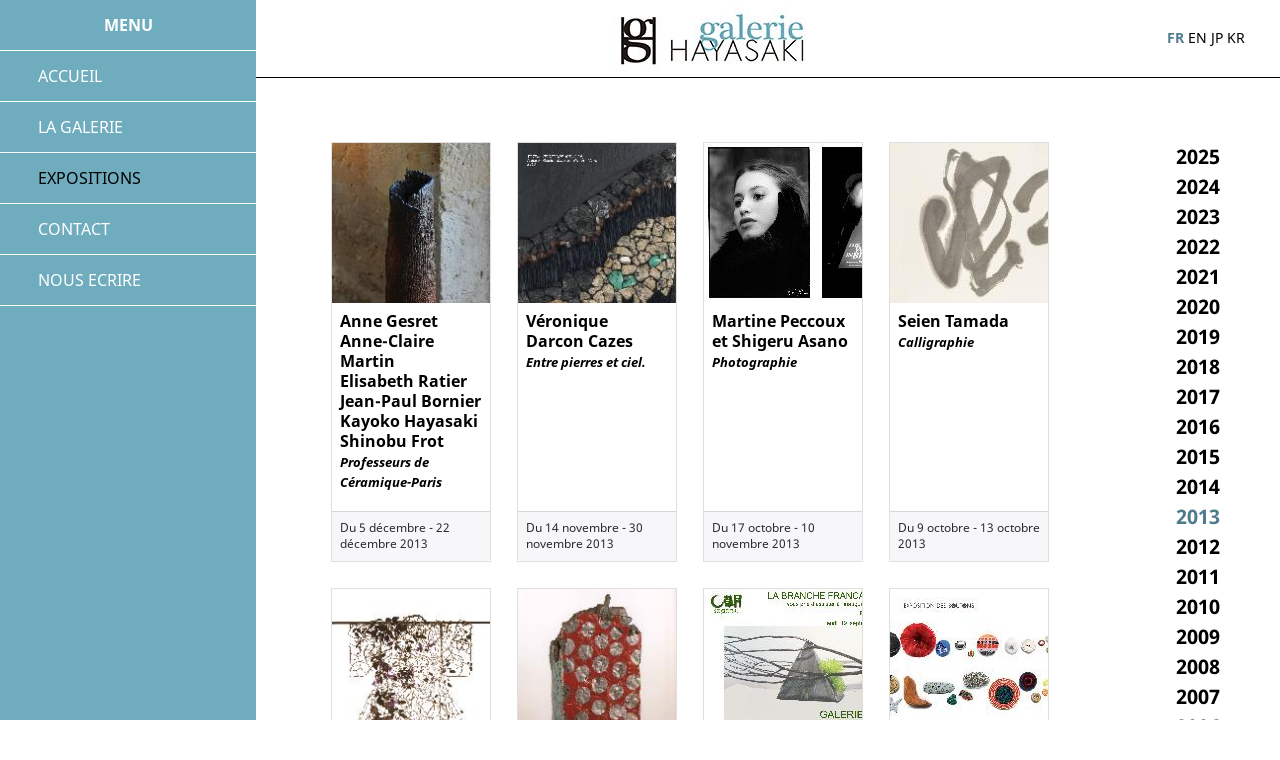

--- FILE ---
content_type: text/html; charset=UTF-8
request_url: https://www.hayasaki.fr/fr/exposition/annee-2013.html
body_size: 12179
content:
<!DOCTYPE html>
<html lang="fr-FR">
    <head>
        <meta charset="utf-8">
        <meta name="viewport" content="width=device-width, initial-scale=1.0">
        <meta name="theme-color" content="#6FACBD">
        
        <title>Toutes les expositions de l'année 2013</title>
        <meta name="description" content="La Galerie présente toutes les expositions qui ont eu lieu durant l'année 2013" />
        <meta name="keywords" content="Mots clés" />
        <meta name="google-site-verification" content="Nwz8qX6Jx-2hVH_bWUDr4T-eAiQkHZFF0cclcQ_iefU" />
        <meta name="apple-mobile-web-app-capable" content="yes"/>
        <meta name="mobile-web-app-capable" content="yes"/>

        <link rel="manifest" href="/resources/manifest.json">

        <link rel="apple-touch-icon-precomposed" href="/resources/image-site/apple-touch-icon-precomposed.png">
        <link rel="icon" href="/resources/image-site/favicon.png">
        <meta name="msapplication-TileImage" content="/resources/image-site/windows8.png">
        
        <link rel="alternate" href="/fr/exposition/annee-2013.html" hreflang="fr" />
        <link rel="alternate" href="/en/exposition/annee-2013.html" hreflang="en" />
        <link rel="alternate" href="/kr/exposition/annee-2013.html" hreflang="ko" />
        <link rel="alternate" href="/jp/exposition/annee-2013.html" hreflang="ja" />

        <meta property="og:url"                content="/fr/exposition/annee-2013.html" />
        <meta property="og:type"               content="article" />
        <meta property="og:title"              content="Toutes les expositions de l'année 2013" />
        <meta property="og:description"        content="La Galerie présente toutes les expositions qui ont eu lieu durant l'année 2013" />
        <meta property="og:image"              content="/resources/image-site/homescreen-512.png" />
        <meta property="fb:app_id"             content="235912736934908" />
        
        <link rel="preload" href="/resources/fonts/NotoSans/noto-sans-v6-latin-regular.woff2" as="font" type="font/woff2" crossorigin="anonymous">
        <link rel="preload" href="/resources/fonts/NotoSans/noto-sans-v6-latin-italic.woff2" as="font" type="font/woff2" crossorigin="anonymous">
        <link rel="preload" href="/resources/fonts/NotoSans/noto-sans-v6-latin-700.woff2" as="font" type="font/woff2" crossorigin="anonymous">

        <style>/*!
 * Bootstrap v4.0.0-alpha.6 (https://getbootstrap.com)
 * Copyright 2011-2017 The Bootstrap Authors
 * Copyright 2011-2017 Twitter, Inc.
 * Licensed under MIT (https://github.com/twbs/bootstrap/blob/master/LICENSE)
 *//*! normalize.css v5.0.0 | MIT License | github.com/necolas/normalize.css */html{font-family:sans-serif;line-height:1.15;-ms-text-size-adjust:100%;-webkit-text-size-adjust:100%}body{margin:0}article,aside,footer,header,nav,section{display:block}h1{font-size:2em;margin:0.67em 0}figcaption,figure,main{display:block}figure{margin:1em 40px}hr{box-sizing:content-box;height:0;overflow:visible}pre{font-family:monospace, monospace;font-size:1em}a{background-color:transparent;-webkit-text-decoration-skip:objects}a:active,a:hover{outline-width:0}abbr[title]{border-bottom:none;text-decoration:underline;text-decoration:underline dotted}b,strong{font-weight:inherit}b,strong{font-weight:bolder}code,kbd,samp{font-family:monospace, monospace;font-size:1em}dfn{font-style:italic}mark{background-color:#ff0;color:#000}small{font-size:80%}sub,sup{font-size:75%;line-height:0;position:relative;vertical-align:baseline}sub{bottom:-0.25em}sup{top:-0.5em}audio,video{display:inline-block}audio:not([controls]){display:none;height:0}img{border-style:none}svg:not(:root){overflow:hidden}button,input,optgroup,select,textarea{font-family:sans-serif;font-size:100%;line-height:1.15;margin:0}button,input{overflow:visible}button,select{text-transform:none}button,html [type="button"],[type="reset"],[type="submit"]{-webkit-appearance:button}button::-moz-focus-inner,[type="button"]::-moz-focus-inner,[type="reset"]::-moz-focus-inner,[type="submit"]::-moz-focus-inner{border-style:none;padding:0}button:-moz-focusring,[type="button"]:-moz-focusring,[type="reset"]:-moz-focusring,[type="submit"]:-moz-focusring{outline:1px dotted ButtonText}fieldset{border:1px solid #c0c0c0;margin:0 2px;padding:0.35em 0.625em 0.75em}legend{box-sizing:border-box;color:inherit;display:table;max-width:100%;padding:0;white-space:normal}progress{display:inline-block;vertical-align:baseline}textarea{overflow:auto}[type="checkbox"],[type="radio"]{box-sizing:border-box;padding:0}[type="number"]::-webkit-inner-spin-button,[type="number"]::-webkit-outer-spin-button{height:auto}[type="search"]{-webkit-appearance:textfield;outline-offset:-2px}[type="search"]::-webkit-search-cancel-button,[type="search"]::-webkit-search-decoration{-webkit-appearance:none}::-webkit-file-upload-button{-webkit-appearance:button;font:inherit}details,menu{display:block}summary{display:list-item}canvas{display:inline-block}template{display:none}[hidden]{display:none}html{box-sizing:border-box}*,*::before,*::after{box-sizing:inherit}@-ms-viewport{width:device-width}html{-ms-overflow-style:scrollbar;-webkit-tap-highlight-color:transparent}body{font-family:-apple-system,system-ui,BlinkMacSystemFont,"Segoe UI",Roboto,"Helvetica Neue",Arial,sans-serif;font-size:1rem;font-weight:normal;line-height:1.5;color:#292b2c;background-color:#fff}[tabindex="-1"]:focus{outline:none !important}h1,h2,h3,h4,h5,h6{margin-top:0;margin-bottom:.5rem}p{margin-top:0;margin-bottom:1rem}abbr[title],abbr[data-original-title]{cursor:help}address{margin-bottom:1rem;font-style:normal;line-height:inherit}ol,ul,dl{margin-top:0;margin-bottom:1rem}ol ol,ul ul,ol ul,ul ol{margin-bottom:0}dt{font-weight:bold}dd{margin-bottom:.5rem;margin-left:0}blockquote{margin:0 0 1rem}a{color:#0275d8;text-decoration:none}a:focus,a:hover{color:#014c8c;text-decoration:underline}a:not([href]):not([tabindex]){color:inherit;text-decoration:none}a:not([href]):not([tabindex]):focus,a:not([href]):not([tabindex]):hover{color:inherit;text-decoration:none}a:not([href]):not([tabindex]):focus{outline:0}pre{margin-top:0;margin-bottom:1rem;overflow:auto}figure{margin:0 0 1rem}img{vertical-align:middle}[role="button"]{cursor:pointer}a,area,button,[role="button"],input,label,select,summary,textarea{touch-action:manipulation}table{border-collapse:collapse;background-color:transparent}caption{padding-top:.75rem;padding-bottom:.75rem;color:#636c72;text-align:left;caption-side:bottom}th{text-align:left}label{display:inline-block;margin-bottom:.5rem}button:focus{outline:1px dotted;outline:5px auto -webkit-focus-ring-color}input,button,select,textarea{line-height:inherit}input[type="radio"]:disabled,input[type="checkbox"]:disabled{cursor:not-allowed}input[type="date"],input[type="time"],input[type="datetime-local"],input[type="month"]{-webkit-appearance:listbox}textarea{resize:vertical}fieldset{min-width:0;padding:0;margin:0;border:0}legend{display:block;width:100%;padding:0;margin-bottom:.5rem;font-size:1.5rem;line-height:inherit}input[type="search"]{-webkit-appearance:none}output{display:inline-block}[hidden]{display:none !important}.rounded-circle{border-radius:50%}@media (min-width: 768px){.hidden-md-up{display:none !important}}.container-fluid{position:relative;margin-left:auto;margin-right:auto;padding-right:15px;padding-left:15px}@media (min-width: 576px){.container-fluid{padding-right:15px;padding-left:15px}}@media (min-width: 768px){.container-fluid{padding-right:15px;padding-left:15px}}@media (min-width: 992px){.container-fluid{padding-right:15px;padding-left:15px}}@media (min-width: 1200px){.container-fluid{padding-right:15px;padding-left:15px}}.list-unstyled{padding-left:0;list-style:none}.col{flex-basis:0;flex-grow:1;max-width:100%}.col-auto{flex:0 0 auto;width:auto}.col-1,.col-2,.col-3,.col-4,.col-5,.col-6,.col-7,.col-8,.col-9,.col-10,.col-11,.col-12,.col,.col-sm-1,.col-sm-2,.col-sm-3,.col-sm-4,.col-sm-5,.col-sm-6,.col-sm-7,.col-sm-8,.col-sm-9,.col-sm-10,.col-sm-11,.col-sm-12,.col-sm,.col-md-1,.col-md-2,.col-md-3,.col-md-4,.col-md-5,.col-md-6,.col-md-7,.col-md-8,.col-md-9,.col-md-10,.col-md-11,.col-md-12,.col-md,.col-lg-1,.col-lg-2,.col-lg-3,.col-lg-4,.col-lg-5,.col-lg-6,.col-lg-7,.col-lg-8,.col-lg-9,.col-lg-10,.col-lg-11,.col-lg-12,.col-lg,.col-xl-1,.col-xl-2,.col-xl-3,.col-xl-4,.col-xl-5,.col-xl-6,.col-xl-7,.col-xl-8,.col-xl-9,.col-xl-10,.col-xl-11,.col-xl-12,.col-xl{position:relative;width:100%;min-height:1px;padding-right:15px;padding-left:15px}@media (min-width: 576px){.col-1,.col-2,.col-3,.col-4,.col-5,.col-6,.col-7,.col-8,.col-9,.col-10,.col-11,.col-12,.col,.col-sm-1,.col-sm-2,.col-sm-3,.col-sm-4,.col-sm-5,.col-sm-6,.col-sm-7,.col-sm-8,.col-sm-9,.col-sm-10,.col-sm-11,.col-sm-12,.col-sm,.col-md-1,.col-md-2,.col-md-3,.col-md-4,.col-md-5,.col-md-6,.col-md-7,.col-md-8,.col-md-9,.col-md-10,.col-md-11,.col-md-12,.col-md,.col-lg-1,.col-lg-2,.col-lg-3,.col-lg-4,.col-lg-5,.col-lg-6,.col-lg-7,.col-lg-8,.col-lg-9,.col-lg-10,.col-lg-11,.col-lg-12,.col-lg,.col-xl-1,.col-xl-2,.col-xl-3,.col-xl-4,.col-xl-5,.col-xl-6,.col-xl-7,.col-xl-8,.col-xl-9,.col-xl-10,.col-xl-11,.col-xl-12,.col-xl{padding-right:15px;padding-left:15px}}@media (min-width: 768px){.col-1,.col-2,.col-3,.col-4,.col-5,.col-6,.col-7,.col-8,.col-9,.col-10,.col-11,.col-12,.col,.col-sm-1,.col-sm-2,.col-sm-3,.col-sm-4,.col-sm-5,.col-sm-6,.col-sm-7,.col-sm-8,.col-sm-9,.col-sm-10,.col-sm-11,.col-sm-12,.col-sm,.col-md-1,.col-md-2,.col-md-3,.col-md-4,.col-md-5,.col-md-6,.col-md-7,.col-md-8,.col-md-9,.col-md-10,.col-md-11,.col-md-12,.col-md,.col-lg-1,.col-lg-2,.col-lg-3,.col-lg-4,.col-lg-5,.col-lg-6,.col-lg-7,.col-lg-8,.col-lg-9,.col-lg-10,.col-lg-11,.col-lg-12,.col-lg,.col-xl-1,.col-xl-2,.col-xl-3,.col-xl-4,.col-xl-5,.col-xl-6,.col-xl-7,.col-xl-8,.col-xl-9,.col-xl-10,.col-xl-11,.col-xl-12,.col-xl{padding-right:15px;padding-left:15px}}@media (min-width: 992px){.col-1,.col-2,.col-3,.col-4,.col-5,.col-6,.col-7,.col-8,.col-9,.col-10,.col-11,.col-12,.col,.col-sm-1,.col-sm-2,.col-sm-3,.col-sm-4,.col-sm-5,.col-sm-6,.col-sm-7,.col-sm-8,.col-sm-9,.col-sm-10,.col-sm-11,.col-sm-12,.col-sm,.col-md-1,.col-md-2,.col-md-3,.col-md-4,.col-md-5,.col-md-6,.col-md-7,.col-md-8,.col-md-9,.col-md-10,.col-md-11,.col-md-12,.col-md,.col-lg-1,.col-lg-2,.col-lg-3,.col-lg-4,.col-lg-5,.col-lg-6,.col-lg-7,.col-lg-8,.col-lg-9,.col-lg-10,.col-lg-11,.col-lg-12,.col-lg,.col-xl-1,.col-xl-2,.col-xl-3,.col-xl-4,.col-xl-5,.col-xl-6,.col-xl-7,.col-xl-8,.col-xl-9,.col-xl-10,.col-xl-11,.col-xl-12,.col-xl{padding-right:15px;padding-left:15px}}@media (min-width: 1200px){.col-1,.col-2,.col-3,.col-4,.col-5,.col-6,.col-7,.col-8,.col-9,.col-10,.col-11,.col-12,.col,.col-sm-1,.col-sm-2,.col-sm-3,.col-sm-4,.col-sm-5,.col-sm-6,.col-sm-7,.col-sm-8,.col-sm-9,.col-sm-10,.col-sm-11,.col-sm-12,.col-sm,.col-md-1,.col-md-2,.col-md-3,.col-md-4,.col-md-5,.col-md-6,.col-md-7,.col-md-8,.col-md-9,.col-md-10,.col-md-11,.col-md-12,.col-md,.col-lg-1,.col-lg-2,.col-lg-3,.col-lg-4,.col-lg-5,.col-lg-6,.col-lg-7,.col-lg-8,.col-lg-9,.col-lg-10,.col-lg-11,.col-lg-12,.col-lg,.col-xl-1,.col-xl-2,.col-xl-3,.col-xl-4,.col-xl-5,.col-xl-6,.col-xl-7,.col-xl-8,.col-xl-9,.col-xl-10,.col-xl-11,.col-xl-12,.col-xl{padding-right:15px;padding-left:15px}}.col-md-12{flex:0 0 100%;max-width:100%}@media (min-width: 768px){.col-md-6{flex:0 0 50%;max-width:50%}}.form-group{margin-bottom:1rem}@media (min-width: 576px){.form-inline label{display:flex;align-items:center;justify-content:center;margin-bottom:0}.form-inline .form-group{display:flex;flex:0 0 auto;flex-flow:row wrap;align-items:center;margin-bottom:0}.form-inline .form-control{display:inline-block;width:auto;vertical-align:middle}.form-inline .form-control-static{display:inline-block}.form-inline .input-group{width:auto}.form-inline .form-control-label{margin-bottom:0;vertical-align:middle}.form-inline .form-check{display:flex;align-items:center;justify-content:center;width:auto;margin-top:0;margin-bottom:0}.form-inline .form-check-label{padding-left:0}.form-inline .form-check-input{position:relative;margin-top:0;margin-right:0.25rem;margin-left:0}.form-inline .custom-control{display:flex;align-items:center;justify-content:center;padding-left:0}.form-inline .custom-control-indicator{position:static;display:inline-block;margin-right:0.25rem;vertical-align:text-bottom}.form-inline .has-feedback .form-control-feedback{top:0}}.form-control{display:block;width:100%;padding:0.5rem 0.75rem;font-size:1rem;line-height:1.25;color:#464a4c;background-color:#fff;background-image:none;background-clip:padding-box;border:1px solid rgba(0,0,0,0.15);border-radius:0.25rem;transition:border-color ease-in-out 0.15s, box-shadow ease-in-out 0.15s}.form-control::-ms-expand{background-color:transparent;border:0}.form-control:focus{color:#464a4c;background-color:#fff;border-color:#5cb3fd;outline:none}.form-control::placeholder{color:#636c72;opacity:1}.form-control:disabled,.form-control[readonly]{background-color:#eceeef;opacity:1}.form-control:disabled{cursor:not-allowed}.alert{padding:0.75rem 1.25rem;margin-bottom:1rem;border:1px solid transparent;border-radius:0.25rem}.alert-success{background-color:#dff0d8;border-color:#d0e9c6;color:#3c763d}.alert-success hr{border-top-color:#c1e2b3}.alert-danger{background-color:#f2dede;border-color:#ebcccc;color:#a94442}.alert-danger hr{border-top-color:#e4b9b9}.btn{display:inline-block;font-weight:normal;line-height:1.25;text-align:center;white-space:nowrap;vertical-align:middle;user-select:none;border:1px solid transparent;padding:0.5rem 1rem;font-size:1rem;border-radius:0.25rem;transition:all 0.2s ease-in-out}.btn{margin-bottom:1rem}.btn:focus,.btn:hover{text-decoration:none}.btn:focus,.btn.focus{outline:0;box-shadow:0 0 0 2px rgba(2,117,216,0.25)}.btn.disabled,.btn:disabled{cursor:not-allowed;opacity:.65}.btn:active,.btn.active{background-image:none}.btn-primary{background-color:#4f7c8d;border-color:#4f7c8d;color:white}.clearfix::after{display:block;content:"";clear:both}.img-fluid{max-width:100%;height:auto}@media (max-width: 767px){.hidden-sm-down{display:none !important}}@media (min-width: 768px){.hidden-md-up{display:none !important}}.row{display:flex;flex-wrap:wrap;margin-right:-15px;margin-left:-15px}@media (min-width: 576px){.row{margin-right:-15px;margin-left:-15px}}@media (min-width: 768px){.row{margin-right:-15px;margin-left:-15px}}@media (min-width: 992px){.row{margin-right:-15px;margin-left:-15px}}@media (min-width: 1200px){.row{margin-right:-15px;margin-left:-15px}}.card{position:relative;display:flex;flex-direction:column;background-color:#fff;border:1px solid rgba(0,0,0,0.125);border-radius:0.25rem}.card-block{flex:1 1 auto;padding:1.25rem}.card-title{margin-bottom:0.75rem}.card-subtitle{margin-top:-0.375rem;margin-bottom:0}.card-text:last-child{margin-bottom:0}.card-link:hover{text-decoration:none}.card-link+.card-link{margin-left:1.25rem}.card>.list-group:first-child .list-group-item:first-child{border-top-right-radius:0.25rem;border-top-left-radius:0.25rem}.card>.list-group:last-child .list-group-item:last-child{border-bottom-right-radius:0.25rem;border-bottom-left-radius:0.25rem}.card-header{padding:0.75rem 1.25rem;margin-bottom:0;background-color:#f7f7f9;border-bottom:1px solid rgba(0,0,0,0.125)}.card-header:first-child{border-radius:calc(0.25rem - 1px) calc(0.25rem - 1px) 0 0}.card-footer{padding:0.75rem 1.25rem;background-color:#f7f7f9;border-top:1px solid rgba(0,0,0,0.125)}.card-footer:last-child{border-radius:0 0 calc(0.25rem - 1px) calc(0.25rem - 1px)}.card-header-tabs{margin-right:-0.625rem;margin-bottom:-0.75rem;margin-left:-0.625rem;border-bottom:0}.card-header-pills{margin-right:-0.625rem;margin-left:-0.625rem}.card-primary{background-color:#0275d8;border-color:#0275d8}.card-primary .card-header,.card-primary .card-footer{background-color:transparent}.card-success{background-color:#5cb85c;border-color:#5cb85c}.card-success .card-header,.card-success .card-footer{background-color:transparent}.card-info{background-color:#5bc0de;border-color:#5bc0de}.card-info .card-header,.card-info .card-footer{background-color:transparent}.card-warning{background-color:#f0ad4e;border-color:#f0ad4e}.card-warning .card-header,.card-warning .card-footer{background-color:transparent}.card-danger{background-color:#d9534f;border-color:#d9534f}.card-danger .card-header,.card-danger .card-footer{background-color:transparent}.card-outline-primary{background-color:transparent;border-color:#0275d8}.card-outline-secondary{background-color:transparent;border-color:#ccc}.card-outline-info{background-color:transparent;border-color:#5bc0de}.card-outline-success{background-color:transparent;border-color:#5cb85c}.card-outline-warning{background-color:transparent;border-color:#f0ad4e}.card-outline-danger{background-color:transparent;border-color:#d9534f}.card-inverse{color:rgba(255,255,255,0.65)}.card-inverse .card-header,.card-inverse .card-footer{background-color:transparent;border-color:rgba(255,255,255,0.2)}.card-inverse .card-header,.card-inverse .card-footer,.card-inverse .card-title,.card-inverse .card-blockquote{color:#fff}.card-inverse .card-link,.card-inverse .card-text,.card-inverse .card-subtitle,.card-inverse .card-blockquote .blockquote-footer{color:rgba(255,255,255,0.65)}.card-inverse .card-link:focus,.card-inverse .card-link:hover{color:#fff}.card-blockquote{padding:0;margin-bottom:0;border-left:0}.card-img{border-radius:calc(0.25rem - 1px)}.card-img-overlay{position:absolute;top:0;right:0;bottom:0;left:0;padding:1.25rem}.card-img-top{border-top-right-radius:calc(0.25rem - 1px);border-top-left-radius:calc(0.25rem - 1px)}.card-img-bottom{border-bottom-right-radius:calc(0.25rem - 1px);border-bottom-left-radius:calc(0.25rem - 1px)}@media (min-width: 576px){.card-deck{display:flex;flex-flow:row wrap}.card-deck .card{display:flex;flex:1 0 0;flex-direction:column}.card-deck .card:not(:first-child){margin-left:15px}.card-deck .card:not(:last-child){margin-right:15px}}@media (min-width: 576px){.card-group{display:flex;flex-flow:row wrap}.card-group .card{flex:1 0 0}.card-group .card+.card{margin-left:0;border-left:0}.card-group .card:first-child{border-bottom-right-radius:0;border-top-right-radius:0}.card-group .card:first-child .card-img-top{border-top-right-radius:0}.card-group .card:first-child .card-img-bottom{border-bottom-right-radius:0}.card-group .card:last-child{border-bottom-left-radius:0;border-top-left-radius:0}.card-group .card:last-child .card-img-top{border-top-left-radius:0}.card-group .card:last-child .card-img-bottom{border-bottom-left-radius:0}.card-group .card:not(:first-child):not(:last-child){border-radius:0}.card-group .card:not(:first-child):not(:last-child) .card-img-top,.card-group .card:not(:first-child):not(:last-child) .card-img-bottom{border-radius:0}}@media (min-width: 576px){.card-columns{column-count:3;column-gap:1.25rem}.card-columns .card{display:inline-block;width:100%;margin-bottom:0.75rem}}@media (min-width: 768px){#wrapper{padding-left:16rem}#wrapper #sidebar-wrapper{width:16rem}#wrapper #page-content-wrapper{width:calc(100% - 16rem);position:absolute;margin-right:-16rem}#wrapper #page-content-wrapper .header img.logo{height:4.75rem;width:auto;margin-bottom:0.05rem}#wrapper #page-content-wrapper .header img.logo.desktop{display:inline}#wrapper #page-content-wrapper .menu-footer a{color:black}#wrapper #page-content-wrapper .menu-footer a:hover{color:#6FACBD}}@media (max-width: 767px){#wrapper{padding-left:0;transition:all .3s ease}#wrapper.toggled{width:100vw}#wrapper.toggled #page-content-wrapper{position:absolute;margin-right:-16rem}#wrapper #sidebar-wrapper{width:16rem;transition:all .3s ease;transform:translate(0, 0)}#wrapper.toggled #sidebar-wrapper{transform:translate(16rem, 0)}#wrapper .overlay{transition:all .3s ease}#wrapper.toggled .overlay{opacity:.5;visibility:visible}#wrapper #page-content-wrapper{width:100%;padding:0;position:absolute;margin-right:0}#wrapper #page-content-wrapper .header img.logo{height:3.2rem;width:auto}#wrapper #page-content-wrapper .header img.logo.mobile{display:inline}#wrapper #page-content-wrapper .header{max-height:3.25rem;width:100%;position:fixed;padding-bottom:0.1rem;z-index:900}#wrapper #page-content-wrapper .menu-footer a{color:black}#wrapper #page-content-wrapper .menu-footer a:hover{color:#6FACBD}}*{webkit-font-smoothing:antialiased}body{overflow-x:hidden;font-family:'Noto Sans', 'Noto Sans JP', 'Noto Sans KR', sans-serif}.scroll-stop{width:100vw;height:100vh;overflow-x:hidden}a:hover,a:active,a:focus{text-decoration:none;transition:color .5s ease}img.lazy{opacity:0;transition:opacity .2s ease-in}#wrapper #sidebar-wrapper{z-index:1000;position:fixed;height:100%;margin-left:-16rem;overflow-y:auto;background:#6FACBD}#wrapper.toggled #sidebar-wrapper{width:16rem}#wrapper .sidebar-nav{position:absolute;top:0;width:16rem;margin:0;padding:0;list-style:none}#wrapper .sidebar-nav li{text-indent:1.25rem;line-height:3.125rem;border-bottom:0.01rem solid white}#wrapper .sidebar-nav li:first-child{text-indent:0;text-align:center;font-weight:600;color:white}#wrapper .sidebar-nav li:last-child{padding-left:2.375rem;text-indent:0}#wrapper .sidebar-nav li.menu_selected a{color:black;font-weight:500}#wrapper .sidebar-nav li a{display:block;text-decoration:none;color:white;padding-left:2.375rem;text-indent:0;transition:all .5s ease}#wrapper .sidebar-nav li a:hover{text-decoration:none;color:#fff;background:rgba(255,255,255,0.2)}#wrapper .sidebar-nav li a.inline{display:inline;color:white;text-indent:0;padding:0}#wrapper .sidebar-nav li a.inline.lg_selected{color:black;font-weight:500}#wrapper .sidebar-nav>.sidebar-brand{height:3.125rem;font-size:1rem;line-height:1.25rem}#wrapper .sidebar-nav>.sidebar-brand a{color:#999999}#wrapper .sidebar-nav>.sidebar-brand a:hover{color:#fff;background:none}#wrapper .overlay{visibility:hidden;position:fixed;top:0;bottom:0;left:0;right:0;opacity:0;background:black;z-index:950}#wrapper #page-content-wrapper .header{text-align:center;border-bottom:0.01rem black solid;background-color:white}#wrapper #page-content-wrapper .header .menu-language{float:right;font-size:0.875rem;line-height:4.75rem;padding:0;margin:0 1.25rem 0 0;text-indent:0.875rem;color:black}#wrapper #page-content-wrapper .header .menu-language a.inline{color:black}#wrapper #page-content-wrapper .header .menu-language a.lg_selected{color:#4f7c8d;font-weight:600}#wrapper #page-content-wrapper .header .menu-language a:hover{color:#6FACBD}#wrapper #page-content-wrapper .header #menu-toggle{float:left;width:2.25rem;height:2rem;margin-top:0.5rem;margin-bottom:0.5rem;background-color:white}#wrapper #page-content-wrapper .header #menu-toggle i{font-weight:normal;color:black}#wrapper #page-content-wrapper .content{margin:0;padding:0}#wrapper #page-content-wrapper .menu-footer{font-size:1rem;line-height:1.25rem;padding-bottom:1.25rem;padding-top:1.25rem;margin:0;border-top:solid 0.01rem black}#wrapper #page-content-wrapper .menu-footer ul{text-align:center;margin:0}#wrapper #page-content-wrapper .menu-footer ul li:first-child{font-weight:bold}#wrapper #page-content-wrapper .menu-footer ul li a{color:black}#wrapper #page-content-wrapper .menu-footer ul li a:hover{color:#6FACBD}#wrapper #page-content-wrapper .footer{text-align:center;border-top:solid 0.01rem black;padding-top:1.25rem;margin-bottom:2.5rem}#wrapper #page-content-wrapper .footer img,#wrapper #page-content-wrapper .footer i{margin-left:0.5rem;margin-right:0.5rem;margin-bottom:0.5rem;width:2rem;height:2rem;background-color:black;line-height:2rem;transition:background-color .5s ease}#wrapper #page-content-wrapper .footer img:hover,#wrapper #page-content-wrapper .footer i:hover{background-color:#6FACBD}#wrapper #page-content-wrapper .footer p{font-size:0.75rem;line-height:0.94rem;margin:0}.fa{padding-top:.2rem;display:inline-block;font:normal normal normal 14px/1 FontAwesome;font-size:inherit;text-rendering:auto;-webkit-font-smoothing:antialiased;-moz-osx-font-smoothing:grayscale}.fa-inverse{color:#fff}.fa-2x{font-size:2em}@font-face{font-family:'Noto Sans';font-style:normal;font-weight:400;src:url("/resources/fonts/NotoSans/noto-sans-v6-latin-regular.eot");src:local("Noto Sans"),local("NotoSans"),url("/resources/fonts/NotoSans/noto-sans-v6-latin-regular.eot?#iefix") format("embedded-opentype"),url("/resources/fonts/NotoSans/noto-sans-v6-latin-regular.woff2") format("woff2"),url("/resources/fonts/NotoSans/noto-sans-v6-latin-regular.woff") format("woff"),url("/resources/fonts/NotoSans/noto-sans-v6-latin-regular.ttf") format("truetype"),url("/resources/fonts/NotoSans/noto-sans-v6-latin-regular.svg#NotoSans") format("svg");font-display:swap}@font-face{font-family:'Noto Sans';font-style:italic;font-weight:400;src:url("/resources/fonts/NotoSans/noto-sans-v6-latin-italic.eot");src:local("Noto Sans Italic"),local("NotoSans-Italic"),url("/resources/fonts/NotoSans/noto-sans-v6-latin-italic.eot?#iefix") format("embedded-opentype"),url("/resources/fonts/NotoSans/noto-sans-v6-latin-italic.woff2") format("woff2"),url("/resources/fonts/NotoSans/noto-sans-v6-latin-italic.woff") format("woff"),url("/resources/fonts/NotoSans/noto-sans-v6-latin-italic.ttf") format("truetype"),url("/resources/fonts/NotoSans/noto-sans-v6-latin-italic.svg#NotoSans") format("svg");font-display:swap}@font-face{font-family:'Noto Sans';font-style:normal;font-weight:700;src:url("/resources/fonts/NotoSans/noto-sans-v6-latin-700.eot");src:local("Noto Sans Bold"),local("NotoSans-Bold"),url("/resources/fonts/NotoSans/noto-sans-v6-latin-700.eot?#iefix") format("embedded-opentype"),url("/resources/fonts/NotoSans/noto-sans-v6-latin-700.woff2") format("woff2"),url("/resources/fonts/NotoSans/noto-sans-v6-latin-700.woff") format("woff"),url("/resources/fonts/NotoSans/noto-sans-v6-latin-700.ttf") format("truetype"),url("/resources/fonts/NotoSans/noto-sans-v6-latin-700.svg#NotoSans") format("svg");font-display:swap}@font-face{font-family:'Noto Sans';font-style:italic;font-weight:700;src:url("/resources/fonts/NotoSans/noto-sans-v6-latin-700italic.eot");src:local("Noto Sans Bold Italic"),local("NotoSans-BoldItalic"),url("/resources/fonts/NotoSans/noto-sans-v6-latin-700italic.eot?#iefix") format("embedded-opentype"),url("/resources/fonts/NotoSans/noto-sans-v6-latin-700italic.woff2") format("woff2"),url("/resources/fonts/NotoSans/noto-sans-v6-latin-700italic.woff") format("woff"),url("/resources/fonts/NotoSans/noto-sans-v6-latin-700italic.ttf") format("truetype"),url("/resources/fonts/NotoSans/noto-sans-v6-latin-700italic.svg#NotoSans") format("svg");font-display:swap}@font-face{font-family:'Noto Sans JP';font-style:normal;font-weight:400;src:local("Noto Sans JP"),url("//fonts.gstatic.com/ea/notosansjp/v5/NotoSansJP-Regular.woff2") format("woff2"),url("//fonts.gstatic.com/ea/notosansjp/v5/NotoSansJP-Regular.woff") format("woff"),url("//fonts.gstatic.com/ea/notosansjp/v5/NotoSansJP-Regular.otf") format("opentype");font-display:swap}@font-face{font-family:'Noto Sans JP';font-style:normal;font-weight:700;src:local("Noto Sans JP"),url("//fonts.gstatic.com/ea/notosansjp/v5/NotoSansJP-Bold.woff2") format("woff2"),url("//fonts.gstatic.com/ea/notosansjp/v5/NotoSansJP-Bold.woff") format("woff"),url("//fonts.gstatic.com/ea/notosansjp/v5/NotoSansJP-Bold.otf") format("opentype");font-display:swap}@font-face{font-family:'Noto Sans KR';font-style:normal;font-weight:400;src:local("Noto Sans KR"),url("//fonts.gstatic.com/ea/notosanskr/v2/NotoSansKR-Regular.woff2") format("woff2"),url("//fonts.gstatic.com/ea/notosanskr/v2/NotoSansKR-Regular.woff") format("woff"),url("//fonts.gstatic.com/ea/notosanskr/v2/NotoSansKR-Regular.otf") format("opentype");font-display:swap}@font-face{font-family:'Noto Sans KR';font-style:normal;font-weight:700;src:local("Noto Sans KR"),url("//fonts.gstatic.com/ea/notosanskr/v2/NotoSansKR-Bold.woff2") format("woff2"),url("//fonts.gstatic.com/ea/notosanskr/v2/NotoSansKR-Bold.woff") format("woff"),url("//fonts.gstatic.com/ea/notosanskr/v2/NotoSansKR-Bold.otf") format("opentype");font-display:swap}@media (min-width: 768px){.accueil-page .main-exhibition{height:36rem;overflow:hidden}.accueil-page .card-img-overlay h2 span.exposition{font-size:2.5rem;line-height:3.125rem}.accueil-page .card-img-overlay h2 span.artiste{font-size:3.125rem;line-height:3.75rem}.accueil-page .card-img-overlay h2 span.title{font-size:3.125rem;line-height:3.75rem;font-style:italic}.accueil-page .card-img-overlay h2 span.date{font-size:2.5rem;line-height:3.125rem}}@media (max-width: 767px){.accueil-page .main-exhibition{max-height:16rem;overflow:hidden;margin-top:3.25rem}.accueil-page .card-img-overlay h2 span.exposition{font-size:1.25rem;line-height:1.6rem}.accueil-page .card-img-overlay h2 span.artiste{font-size:1.6rem;line-height:1.9rem}.accueil-page .card-img-overlay h2 span.title{font-size:1.6rem;line-height:1.9rem;font-style:italic}.accueil-page .card-img-overlay h2 span.date{font-size:1.25rem;line-height:1.6rem}}.content{margin:0;padding:0}.accueil-page .main-exhibition img{width:100%;height:auto;border-radius:0}.accueil-page .main-exhibition h2{color:white;text-align:center;font-weight:200}.accueil-page .card-img-overlay{background:rgba(0,0,0,0.5);transition:all 0.5s}.accueil-page .card-img-overlay:hover{text-decoration:none;background:transparent}.accueil-page .card{border:none;border-radius:0}@media (min-width: 768px){h1{margin:1.25rem 8rem 1.25rem 8rem}.galerie-page,.write-us-page,.contact-page,.photos{margin:0 8rem 0 8rem}.galerie-page .row .col-md-6:first-child,.write-us-page .row .col-md-6:first-child,.contact-page .row .col-md-6:first-child,.photos .row .col-md-6:first-child{padding-right:1.25rem}.galerie-page .row .col-md-12 .main-image,.write-us-page .row .col-md-12 .main-image,.contact-page .row .col-md-12 .main-image,.photos .row .col-md-12 .main-image{float:right;width:50%;height:auto;margin-left:1.25rem;margin-bottom:1.25rem;min-height:10rem}.galerie-page .card,.write-us-page .card,.contact-page .card,.photos .card{min-width:12.5rem;max-width:16rem;margin-bottom:0.75rem;margin-right:1rem;margin-left:1rem}.photos{margin:0 7rem 0 7rem}}@media (max-width: 767px){h1{margin:1.25rem 1rem 1.25rem 1rem}.galerie-page,.write-us-page,.contact-page,.photos{margin:0 1rem 0 1rem;padding:0}.galerie-page .row,.write-us-page .row,.contact-page .row,.photos .row{margin:0;padding:0}.galerie-page .row .col-md-12 .main-image,.write-us-page .row .col-md-12 .main-image,.contact-page .row .col-md-12 .main-image,.photos .row .col-md-12 .main-image{width:100%;min-height:10rem;height:auto}.galerie-page .card,.write-us-page .card,.contact-page .card,.photos .card{margin-bottom:0.75rem}}h1{font-size:1.5rem;font-weight:600}.galerie-page h2,.write-us-page h2,.contact-page h2,.photos h2{font-size:1.25rem;line-height:2rem;font-weight:600;text-align:left}.galerie-page h3,.write-us-page h3,.contact-page h3,.photos h3{font-size:1rem;line-height:1.875rem;font-weight:600}.galerie-page li strong,.write-us-page li strong,.contact-page li strong,.photos li strong{font-weight:600}.galerie-page .row,.write-us-page .row,.contact-page .row,.photos .row{margin-bottom:2.5rem}.galerie-page .row .col-md-6,.galerie-page .row .col-md-6 p,.galerie-page .row .col-md-12,.galerie-page .row .col-md-12 p,.write-us-page .row .col-md-6,.write-us-page .row .col-md-6 p,.write-us-page .row .col-md-12,.write-us-page .row .col-md-12 p,.contact-page .row .col-md-6,.contact-page .row .col-md-6 p,.contact-page .row .col-md-12,.contact-page .row .col-md-12 p,.photos .row .col-md-6,.photos .row .col-md-6 p,.photos .row .col-md-12,.photos .row .col-md-12 p{margin:0;padding:0;text-align:justify}.galerie-page .row .col-md-6 a,.galerie-page .row .col-md-6 p a,.galerie-page .row .col-md-12 a,.galerie-page .row .col-md-12 p a,.write-us-page .row .col-md-6 a,.write-us-page .row .col-md-6 p a,.write-us-page .row .col-md-12 a,.write-us-page .row .col-md-12 p a,.contact-page .row .col-md-6 a,.contact-page .row .col-md-6 p a,.contact-page .row .col-md-12 a,.contact-page .row .col-md-12 p a,.photos .row .col-md-6 a,.photos .row .col-md-6 p a,.photos .row .col-md-12 a,.photos .row .col-md-12 p a{color:#4f7c8d}.galerie-page .row .col-md-6 img,.write-us-page .row .col-md-6 img,.contact-page .row .col-md-6 img,.photos .row .col-md-6 img{width:100%;height:auto}.galerie-page .row .card-block,.write-us-page .row .card-block,.contact-page .row .card-block,.photos .row .card-block{padding:.5rem}.galerie-page .row .card-block .card-title,.write-us-page .row .card-block .card-title,.contact-page .row .card-block .card-title,.photos .row .card-block .card-title{margin:0}.galerie-page .card-columns,.galerie-page .card-deck,.write-us-page .card-columns,.write-us-page .card-deck,.contact-page .card-columns,.contact-page .card-deck,.photos .card-columns,.photos .card-deck{margin-top:1.25rem}@media (min-width: 768px) and (max-width: 991px){.galerie-page .card-columns,.galerie-page .card-deck,.write-us-page .card-columns,.write-us-page .card-deck,.contact-page .card-columns,.contact-page .card-deck,.photos .card-columns,.photos .card-deck{column-count:2}}@media (min-width: 992px) and (max-width: 1199px){.galerie-page .card-columns,.galerie-page .card-deck,.write-us-page .card-columns,.write-us-page .card-deck,.contact-page .card-columns,.contact-page .card-deck,.photos .card-columns,.photos .card-deck{column-count:4}}@media (min-width: 1200px){.galerie-page .card-columns,.galerie-page .card-deck,.write-us-page .card-columns,.write-us-page .card-deck,.contact-page .card-columns,.contact-page .card-deck,.photos .card-columns,.photos .card-deck{column-count:5}}.galerie-page #messageSent,.galerie-page #messageError,.write-us-page #messageSent,.write-us-page #messageError,.contact-page #messageSent,.contact-page #messageError,.photos #messageSent,.photos #messageError{margin-top:1rem;margin-bottom:1rem;padding:.7rem}@media (min-width: 768px){.galerie-menu{margin:0 8rem 0 8rem}}@media (max-width: 767px){.galerie-menu{margin:3.2rem 1rem 0 1rem}}.content{margin:0;padding:0}.galerie-menu{text-align:left;list-style:none;padding:0.875rem 0 1.25rem 0;border-bottom:0.01rem solid black}.galerie-menu li a{font-size:1rem;line-height:1.25rem;color:black;font-weight:600}.galerie-menu li a:hover{color:#6facbd}.galerie-menu li a.gal_select{color:#4f7c8d}.clear{margin:0;padding:0;clear:both !important;visibility:hidden}@media (min-width: 768px){.exposition-list-page .column-right{float:right;text-align:left;margin:0 3.75rem 5rem 3.75rem}.exposition-list-page .column-left{width:calc(100% - 12rem);margin:4rem 0 3.375rem 3.75rem}.exposition-list-page .column-left .card{float:left;margin:0 1.625rem 1.625rem 0;min-width:10rem;max-width:10rem}.exposition-list-page .column-left .card .screen{overflow:hidden;height:10rem}.exposition-list-page .column-left .card .card-img-top.width-display{height:10rem;width:auto}.exposition-list-page .column-left .card .card-img-top.height-display{height:auto;width:100%}}@media (max-width: 767px){.exposition-list-page{margin-top:3.5rem}.exposition-list-page .column-right ul{margin:.5rem 1rem 0 1rem;padding-bottom:1rem;border-bottom:.01rem black solid}.exposition-list-page .column-right ul li{display:inline;margin:.5rem}.exposition-list-page .column-left{margin:1rem 1rem 1rem 1rem}.exposition-list-page .column-left .card{width:100%;margin-bottom:1rem}.exposition-list-page .column-left .card .screen{overflow:hidden}.exposition-list-page .column-left .card .card-img-top{height:auto;width:100%;min-height:12rem}}.exposition-list-page .column-left{padding:0}.exposition-list-page .column-left .row .col-md-12 .card-deck{margin:0}.exposition-list-page .column-left .card{border-radius:0}.exposition-list-page .column-left .card .card-block{color:black}.exposition-list-page .column-left .card .card-block:hover{color:#6facbd;text-decoration:none}.exposition-list-page .column-left .card .card-block,.exposition-list-page .column-left .card .card-footer{padding:0.5rem}.exposition-list-page .column-left .card .card-block p,.exposition-list-page .column-left .card .card-footer p{margin:0}.exposition-list-page .column-left .card .card-block .card-title,.exposition-list-page .column-left .card .card-footer .card-title{line-height:1.25rem;font-size:1rem}.exposition-list-page .column-left .card .card-block .card-title .title,.exposition-list-page .column-left .card .card-footer .card-title .title{line-height:1rem;font-size:.8rem;font-style:italic}.exposition-list-page .column-left .card .card-footer{font-size:0.75rem;line-height:1rem;min-height:3.125rem}.exposition-list-page .column-left .card .card-footer.future{background-color:#4f7c8d;color:white;font-size:1rem}.exposition-list-page .column-left .card .card-img-top{border-radius:0}.exposition-list-page .column-left .card .card-img-overlay{padding:0.5rem}.exposition-list-page .column-left .card .card-img-overlay span.artiste_exposition_liste{color:white;font-size:1.25rem;font-weight:600;line-height:1.5rem}.exposition-list-page .column-left .card .card-img-overlay span.date_exposition_liste{color:white;font-size:1rem;font-weight:normal;line-height:1.25rem}.exposition-list-page .column-right{font-size:1.25rem;line-height:1.875rem}.exposition-list-page .column-right a{color:black;font-weight:600}.exposition-list-page .column-right .selected a{color:#4f7c8d}.exposition-list-page .column-right a:hover{color:#6facbd;font-weight:600}.exposition-list-page .card-columns,.exposition-list-page .card-deck{margin-top:1.25rem}@media (min-width: 768px) and (max-width: 991px){.exposition-list-page .card-columns,.exposition-list-page .card-deck{column-count:2}}@media (min-width: 992px) and (max-width: 1199px){.exposition-list-page .card-columns,.exposition-list-page .card-deck{column-count:4}}@media (min-width: 1200px){.exposition-list-page .card-columns,.exposition-list-page .card-deck{column-count:5}}@media (min-width: 768px){.exposition-page{margin:.875rem 0 2rem 0}.exposition-page h1{margin:0 8rem 0 8rem}.exposition-page h2{margin:0 8rem 0 8rem}.exposition-page img{margin:2rem 8rem 1.25rem 8rem;width:calc(100% - 16rem)}.exposition-page img.height-display{float:left;margin:2rem .75rem 1.25rem 8rem;width:calc(50% - 8.75rem);min-height:55rem}.exposition-page .description{margin:0 8rem 0 8rem}.exposition-page .description.height-display{margin:2rem 8rem 0 0}.exposition-page .opening{margin:0.625rem 8rem 2.5rem 8rem}}@media (max-width: 767px){.exposition-page{margin:4.075rem 0 2rem 0}.exposition-page h1{margin:0 1rem 0 1rem}.exposition-page h2{margin:0 1rem 0 1rem}.exposition-page img{margin:.75rem 1rem 1.25rem 1rem;width:calc(100% - 2rem)}.exposition-page img.width-display{min-height:16rem}.exposition-page .description{margin:0 1rem 0 1rem}.exposition-page .opening{margin:0.625rem 1rem 2.5rem 1rem}}.exposition-page h1{font-size:1.5rem;line-height:1.875rem;font-weight:600}.exposition-page h1.title{font-style:italic;font-weight:normal}.exposition-page h2{font-size:1rem;line-height:1.25rem;font-weight:600}.exposition-page .description{padding-bottom:1.25rem;text-align:justify;font-size:.875rem}.exposition-page .description.height-display{padding-bottom:1.25rem;text-align:justify;font-size:.875rem}.exposition-page .opening{border-top:0.01rem solid black;font-size:.875rem}

/*# sourceMappingURL=bootstrap.css.map */</style>
    </head>
    <body>
        <div class="scroll-stop">
            <div id="wrapper">
                <div id="sidebar-wrapper">
                
                <ul class="sidebar-nav">
                    <li>
                        <span>MENU</span>
                    </li>
                    <li >
                        <a href="/fr/accueil/index.html">ACCUEIL</a>
                    </li>
                    <li >
                        <a href="/fr/galerie/notre-ligne-artistique.html">LA GALERIE</a>
                    </li>
                    <li class="menu_selected">
                        <a href="/fr/exposition/annee-2026.html">EXPOSITIONS</a>
                    </li>
                    <li >
                        <a href="/fr/contact/index.html">CONTACT</a>
                    </li>
                    <li >
                        <a href="/fr/nous-ecrire/index.html">NOUS ECRIRE</a>
                    </li>
                    <li class="hidden-md-up">
                        <a href="/fr/exposition/annee-2013.html" class="inline lg_selected">FR</a>
                        <a href="/en/exposition/annee-2013.html"  class="inline" >EN</a>
                        <a href="/jp/exposition/annee-2013.html"  class="inline" >JP</a>
                        <a href="/kr/exposition/annee-2013.html"  class="inline" >KR</a>
                    </li>      
                </ul>                </div>
                <div class="overlay">
                </div>
            
                <div id="page-content-wrapper">
                    
                <div class="header container-fluid sticky-top">
                    <div id="menu-toggle" class="hidden-md-up">
                        <i class="fa ">
                            <svg version="1.1" xmlns="http://www.w3.org/2000/svg" width="2rem" height="2rem" viewBox="0 0 439 512">
                                <title>svg-bars</title>
                                <g id="svg-bars">
                                </g>
                                <path fill="#000" d="M438.857 384v36.572c0 10-8.286 18.286-18.286 18.286h-402.286c-10 0-18.285-8.286-18.285-18.286v-36.572c0-10 8.286-18.286 18.285-18.286h402.286c10 0 18.286 8.286 18.286 18.286zM438.857 237.714v36.572c0 10-8.286 18.286-18.286 18.286h-402.286c-10 0-18.285-8.286-18.285-18.286v-36.572c0-10 8.286-18.286 18.285-18.286h402.286c10 0 18.286 8.286 18.286 18.286zM438.857 91.428v36.572c0 10-8.286 18.286-18.286 18.286h-402.286c-10 0-18.285-8.286-18.285-18.286v-36.572c0-10 8.286-18.285 18.285-18.285h402.286c10 0 18.286 8.285 18.286 18.285z"></path>
                            </svg>
                        </i>
                    </div>
                    <div class="menu-language hidden-sm-down">
                        <a href="/fr/exposition/annee-2013.html" class="inline lg_selected">FR</a>
                        <a href="/en/exposition/annee-2013.html"  class="inline" >EN</a>
                        <a href="/jp/exposition/annee-2013.html"  class="inline" >JP</a>
                        <a href="/kr/exposition/annee-2013.html"  class="inline" >KR</a>
                    </div>
                    <picture>
                        <source media="(max-width: 765px)" srcset="/resources/image-site/logo-galerie-hayasaki-h70-mobile.jpg">
                        <img class="logo" src="/resources/image-site/logo-galerie-hayasaki-h70.jpg" alt="Logo de la Galerie Hayasaki" />
                    </picture>
                </div>                    <div class="exposition-list-page">

    <div class="column-right year-list">
        <ul class="list-unstyled">            <li ><a href="/fr/exposition/annee-2025.html">2025</a></li>            <li ><a href="/fr/exposition/annee-2024.html">2024</a></li>            <li ><a href="/fr/exposition/annee-2023.html">2023</a></li>            <li ><a href="/fr/exposition/annee-2022.html">2022</a></li>            <li ><a href="/fr/exposition/annee-2021.html">2021</a></li>            <li ><a href="/fr/exposition/annee-2020.html">2020</a></li>            <li ><a href="/fr/exposition/annee-2019.html">2019</a></li>            <li ><a href="/fr/exposition/annee-2018.html">2018</a></li>            <li ><a href="/fr/exposition/annee-2017.html">2017</a></li>            <li ><a href="/fr/exposition/annee-2016.html">2016</a></li>            <li ><a href="/fr/exposition/annee-2015.html">2015</a></li>            <li ><a href="/fr/exposition/annee-2014.html">2014</a></li>            <li class="selected"><a href="/fr/exposition/annee-2013.html">2013</a></li>            <li ><a href="/fr/exposition/annee-2012.html">2012</a></li>            <li ><a href="/fr/exposition/annee-2011.html">2011</a></li>            <li ><a href="/fr/exposition/annee-2010.html">2010</a></li>            <li ><a href="/fr/exposition/annee-2009.html">2009</a></li>            <li ><a href="/fr/exposition/annee-2008.html">2008</a></li>            <li ><a href="/fr/exposition/annee-2007.html">2007</a></li>            <li ><a href="/fr/exposition/annee-2006.html">2006</a></li>        </ul>
    </div>


    <div class="column-left container-fluid">
        <div class="row">
            <div class="col-md-12">
                <div class="card-deck">                    <div class="card" >
                        <a href="/fr/exposition/135.html" aria-label="Exposition de Anne Gesret<br />
Anne-Claire Martin<br />
Elisabeth Ratier<br />
Jean-Paul Bornier<br />
Kayoko Hayasaki<br />
Shinobu Frot, décembre 2013">
                            <div class="screen" style="">
                                <picture>
                                    <source media="(max-width: 768px)" srcset="/resources/image-expo/thumb-400w-135.jpg">
                                    <img data-src="/resources/image-expo/thumb-160h-135.jpg" alt="Anne Gesret<br />
Anne-Claire Martin<br />
Elisabeth Ratier<br />
Jean-Paul Bornier<br />
Kayoko Hayasaki<br />
Shinobu Frot, Professeurs de Céramique-Paris" class="lazy card-img-top height-display"/>
                                </picture>
                            </div>
                        </a>
                        <a class="card-block"href="/fr/exposition/135.html">
                            <h3 class="card-title"><span class="artist">Anne Gesret<br />
Anne-Claire Martin<br />
Elisabeth Ratier<br />
Jean-Paul Bornier<br />
Kayoko Hayasaki<br />
Shinobu Frot</span><br /><span class="title">Professeurs de Céramique-Paris</span></h3>
                        </a>
                        <div class="card-footer ">
                            <p>Du 5 décembre - 22 décembre 2013</p>
                        </div>
                    </div>                    <div class="card" >
                        <a href="/fr/exposition/134.html" aria-label="Exposition de Véronique Darcon Cazes, novembre 2013">
                            <div class="screen" style="">
                                <picture>
                                    <source media="(max-width: 768px)" srcset="/resources/image-expo/thumb-400w-134.jpg">
                                    <img data-src="/resources/image-expo/thumb-160h-134.jpg" alt="Véronique Darcon Cazes, Entre pierres et ciel." class="lazy card-img-top height-display"/>
                                </picture>
                            </div>
                        </a>
                        <a class="card-block"href="/fr/exposition/134.html">
                            <h3 class="card-title"><span class="artist">Véronique Darcon Cazes</span><br /><span class="title">Entre pierres et ciel.</span></h3>
                        </a>
                        <div class="card-footer ">
                            <p>Du 14 novembre - 30 novembre 2013</p>
                        </div>
                    </div>                    <div class="card" >
                        <a href="/fr/exposition/133.html" aria-label="Exposition de Martine Peccoux et Shigeru Asano, octobre 2013">
                            <div class="screen" style="">
                                <picture>
                                    <source media="(max-width: 768px)" srcset="/resources/image-expo/thumb-400w-133.jpg">
                                    <img data-src="/resources/image-expo/thumb-160h-133.jpg" alt="Martine Peccoux et Shigeru Asano, Photographie" class="lazy card-img-top width-display"/>
                                </picture>
                            </div>
                        </a>
                        <a class="card-block"href="/fr/exposition/133.html">
                            <h3 class="card-title"><span class="artist">Martine Peccoux et Shigeru Asano</span><br /><span class="title">Photographie</span></h3>
                        </a>
                        <div class="card-footer ">
                            <p>Du 17 octobre - 10 novembre 2013</p>
                        </div>
                    </div>                    <div class="card" >
                        <a href="/fr/exposition/118.html" aria-label="Exposition de Seien Tamada, octobre 2013">
                            <div class="screen" style="">
                                <picture>
                                    <source media="(max-width: 768px)" srcset="/resources/image-expo/thumb-400w-118.jpg">
                                    <img data-src="/resources/image-expo/thumb-160h-118.jpg" alt="Seien Tamada, Calligraphie" class="lazy card-img-top width-display"/>
                                </picture>
                            </div>
                        </a>
                        <a class="card-block"href="/fr/exposition/118.html">
                            <h3 class="card-title"><span class="artist">Seien Tamada</span><br /><span class="title">Calligraphie</span></h3>
                        </a>
                        <div class="card-footer ">
                            <p>Du 9 octobre - 13 octobre 2013</p>
                        </div>
                    </div>                    <div class="card" >
                        <a href="/fr/exposition/123.html" aria-label="Exposition de Etsué Sato, septembre 2013">
                            <div class="screen" style="">
                                <picture>
                                    <source media="(max-width: 768px)" srcset="/resources/image-expo/thumb-400w-123.jpg">
                                    <img data-src="/resources/image-expo/thumb-160h-123.jpg" alt="Etsué Sato, Au gré du vent" class="lazy card-img-top height-display"/>
                                </picture>
                            </div>
                        </a>
                        <a class="card-block"href="/fr/exposition/123.html">
                            <h3 class="card-title"><span class="artist">Etsué Sato</span><br /><span class="title">Au gré du vent</span></h3>
                        </a>
                        <div class="card-footer ">
                            <p>Du 26 septembre - 4 octobre 2013</p>
                        </div>
                    </div>                    <div class="card" >
                        <a href="/fr/exposition/121.html" aria-label="Exposition de Tadashi Mori, septembre 2013">
                            <div class="screen" style="">
                                <picture>
                                    <source media="(max-width: 768px)" srcset="/resources/image-expo/thumb-400w-121.jpg">
                                    <img data-src="/resources/image-expo/thumb-160h-121.jpg" alt="Tadashi Mori, Céramique japonaise" class="lazy card-img-top height-display"/>
                                </picture>
                            </div>
                        </a>
                        <a class="card-block"href="/fr/exposition/121.html">
                            <h3 class="card-title"><span class="artist">Tadashi Mori</span><br /><span class="title">Céramique japonaise</span></h3>
                        </a>
                        <div class="card-footer ">
                            <p>Du 2 septembre - 29 septembre 2013</p>
                        </div>
                    </div>                    <div class="card" >
                        <a href="/fr/exposition/132.html" aria-label="Exposition de Ikebana Sogetsu, septembre 2013">
                            <div class="screen" style="">
                                <picture>
                                    <source media="(max-width: 768px)" srcset="/resources/image-expo/thumb-400w-132.jpg">
                                    <img data-src="/resources/image-expo/thumb-160h-132.jpg" alt="Ikebana Sogetsu, Equinoxe" class="lazy card-img-top width-display"/>
                                </picture>
                            </div>
                        </a>
                        <a class="card-block"href="/fr/exposition/132.html">
                            <h3 class="card-title"><span class="artist">Ikebana Sogetsu</span><br /><span class="title">Equinoxe</span></h3>
                        </a>
                        <div class="card-footer ">
                            <p>Du 19 septembre - 22 septembre 2013</p>
                        </div>
                    </div>                    <div class="card" >
                        <a href="/fr/exposition/116.html" aria-label="Exposition de Boutons, septembre 2013">
                            <div class="screen" style="">
                                <picture>
                                    <source media="(max-width: 768px)" srcset="/resources/image-expo/thumb-400w-116.jpg">
                                    <img data-src="/resources/image-expo/thumb-160h-116.jpg" alt="Boutons, Les boutons" class="lazy card-img-top width-display"/>
                                </picture>
                            </div>
                        </a>
                        <a class="card-block"href="/fr/exposition/116.html">
                            <h3 class="card-title"><span class="artist">Boutons</span><br /><span class="title">Les boutons</span></h3>
                        </a>
                        <div class="card-footer ">
                            <p>Du 3 septembre - 10 septembre 2013</p>
                        </div>
                    </div>                    <div class="card" >
                        <a href="/fr/exposition/117.html" aria-label="Exposition de Shintaro Fujimori<br />
Masaaki Kobashi<br />
Satoshi Matono<br />
Toshiaki Shibuta<br />
Taiga Mori, juillet 2013">
                            <div class="screen" style="">
                                <picture>
                                    <source media="(max-width: 768px)" srcset="/resources/image-expo/thumb-400w-117.jpg">
                                    <img data-src="/resources/image-expo/thumb-160h-117.jpg" alt="Shintaro Fujimori<br />
Masaaki Kobashi<br />
Satoshi Matono<br />
Toshiaki Shibuta<br />
Taiga Mori, de 5 céramistes de Bizen" class="lazy card-img-top width-display"/>
                                </picture>
                            </div>
                        </a>
                        <a class="card-block"href="/fr/exposition/117.html">
                            <h3 class="card-title"><span class="artist">Shintaro Fujimori<br />
Masaaki Kobashi<br />
Satoshi Matono<br />
Toshiaki Shibuta<br />
Taiga Mori</span><br /><span class="title">de 5 céramistes de Bizen</span></h3>
                        </a>
                        <div class="card-footer ">
                            <p>Du 30 juillet - 4 août 2013</p>
                        </div>
                    </div>                    <div class="card" >
                        <a href="/fr/exposition/115.html" aria-label="Exposition de Mioyoko Nishimura, juillet 2013">
                            <div class="screen" style="">
                                <picture>
                                    <source media="(max-width: 768px)" srcset="/resources/image-expo/thumb-400w-115.jpg">
                                    <img data-src="/resources/image-expo/thumb-160h-115.jpg" alt="Mioyoko Nishimura, Les êtres vivants" class="lazy card-img-top width-display"/>
                                </picture>
                            </div>
                        </a>
                        <a class="card-block"href="/fr/exposition/115.html">
                            <h3 class="card-title"><span class="artist">Mioyoko Nishimura</span><br /><span class="title">Les êtres vivants</span></h3>
                        </a>
                        <div class="card-footer ">
                            <p>Du 3 juillet - 14 juillet 2013</p>
                        </div>
                    </div>                    <div class="card" >
                        <a href="/fr/exposition/114.html" aria-label="Exposition de Salah Chouli, juin 2013">
                            <div class="screen" style="">
                                <picture>
                                    <source media="(max-width: 768px)" srcset="/resources/image-expo/thumb-400w-114.jpg">
                                    <img data-src="/resources/image-expo/thumb-160h-114.jpg" alt="Salah Chouli, Errances ..." class="lazy card-img-top height-display"/>
                                </picture>
                            </div>
                        </a>
                        <a class="card-block"href="/fr/exposition/114.html">
                            <h3 class="card-title"><span class="artist">Salah Chouli</span><br /><span class="title">Errances ...</span></h3>
                        </a>
                        <div class="card-footer ">
                            <p>Du 5 juin - 23 juin 2013</p>
                        </div>
                    </div>                    <div class="card" >
                        <a href="/fr/exposition/113.html" aria-label="Exposition de île taciturne, mai 2013">
                            <div class="screen" style="">
                                <picture>
                                    <source media="(max-width: 768px)" srcset="/resources/image-expo/thumb-400w-113.jpg">
                                    <img data-src="/resources/image-expo/thumb-160h-113.jpg" alt="île taciturne, L'invitation aux poissons abyssaux" class="lazy card-img-top height-display"/>
                                </picture>
                            </div>
                        </a>
                        <a class="card-block"href="/fr/exposition/113.html">
                            <h3 class="card-title"><span class="artist">île taciturne</span><br /><span class="title">L'invitation aux poissons abyssaux</span></h3>
                        </a>
                        <div class="card-footer ">
                            <p>Du 22 mai - 2 juin 2013</p>
                        </div>
                    </div>                    <div class="card" >
                        <a href="/fr/exposition/112.html" aria-label="Exposition de Watanabe Masahiro, avril 2013">
                            <div class="screen" style="">
                                <picture>
                                    <source media="(max-width: 768px)" srcset="/resources/image-expo/thumb-400w-112.jpg">
                                    <img data-src="/resources/image-expo/thumb-160h-112.jpg" alt="Watanabe Masahiro, Peinture figuratif" class="lazy card-img-top width-display"/>
                                </picture>
                            </div>
                        </a>
                        <a class="card-block"href="/fr/exposition/112.html">
                            <h3 class="card-title"><span class="artist">Watanabe Masahiro</span><br /><span class="title">Peinture figuratif</span></h3>
                        </a>
                        <div class="card-footer ">
                            <p>Du 10 avril - 28 avril 2013</p>
                        </div>
                    </div>                    <div class="card" >
                        <a href="/fr/exposition/110.html" aria-label="Exposition de Jin Su-kyung, mars 2013">
                            <div class="screen" style="">
                                <picture>
                                    <source media="(max-width: 768px)" srcset="/resources/image-expo/thumb-400w-110.jpg">
                                    <img data-src="/resources/image-expo/thumb-160h-110.jpg" alt="Jin Su-kyung, Paysage blanc" class="lazy card-img-top height-display"/>
                                </picture>
                            </div>
                        </a>
                        <a class="card-block"href="/fr/exposition/110.html">
                            <h3 class="card-title"><span class="artist">Jin Su-kyung</span><br /><span class="title">Paysage blanc</span></h3>
                        </a>
                        <div class="card-footer ">
                            <p>Du 27 mars - 7 avril 2013</p>
                        </div>
                    </div>                    <div class="card" >
                        <a href="/fr/exposition/109.html" aria-label="Exposition de Seigo Tanno, février 2013">
                            <div class="screen" style="">
                                <picture>
                                    <source media="(max-width: 768px)" srcset="/resources/image-expo/thumb-400w-109.jpg">
                                    <img data-src="/resources/image-expo/thumb-160h-109.jpg" alt="Seigo Tanno, Peinture" class="lazy card-img-top width-display"/>
                                </picture>
                            </div>
                        </a>
                        <a class="card-block"href="/fr/exposition/109.html">
                            <h3 class="card-title"><span class="artist">Seigo Tanno</span><br /><span class="title">Peinture</span></h3>
                        </a>
                        <div class="card-footer ">
                            <p>Du 13 février - 3 mars 2013</p>
                        </div>
                    </div>                    <div class="card" >
                        <a href="/fr/exposition/108.html" aria-label="Exposition de Isabel Simon<br />
Christian Faillat, janvier 2013">
                            <div class="screen" style="">
                                <picture>
                                    <source media="(max-width: 768px)" srcset="/resources/image-expo/thumb-400w-108.jpg">
                                    <img data-src="/resources/image-expo/thumb-160h-108.jpg" alt="Isabel Simon<br />
Christian Faillat, à 2+2 mains " class="lazy card-img-top height-display"/>
                                </picture>
                            </div>
                        </a>
                        <a class="card-block"href="/fr/exposition/108.html">
                            <h3 class="card-title"><span class="artist">Isabel Simon<br />
Christian Faillat</span><br /><span class="title">à 2+2 mains </span></h3>
                        </a>
                        <div class="card-footer ">
                            <p>Du 24 janvier - 10 février 2013</p>
                        </div>
                    </div>                </div>
            </div>
        </div>
    </div>
    <div class="clearfix"></div>
</div>                    
                <div class="menu-footer container-fluid">
                    <div class="row">
                        <div class="col hidden-sm-down">
                            <ul class="list-unstyled">
                                <li>Menu</li>
                                <li><a href="/fr/accueil/index.html">Accueil</a></li>
                                <li><a href="/fr/galerie/notre-ligne-artistique.html">Galerie</a></li>
                                <li><a href="/fr/exposition/annee-2026.html">Expositions</a></li>
                                <li><a href="/fr/contact/index.html">Contact</a></li>
                                <li><a href="/fr/nous-ecrire/index.html">Nous écrire</a></li>
                            </ul>
                        </div>
                        <div class="col">
                            <ul class="list-unstyled">
                                <li>Dernières expositions</li>
                                                                <li><a href="/fr/exposition/638.html">Les professeurs de Céramique Paris</a></li>
                                                                <li><a href="/fr/exposition/637.html">Céramique-Paris</a></li>
                                                                <li><a href="/fr/exposition/636.html">Shigeru Asano<br />
Martine Peccoux<br />
Kayoko Hayasaki</a></li>
                                                                <li><a href="/fr/exposition/635.html">Les professeurs de Céramique Paris</a></li>
                                                                <li><a href="/fr/exposition/634.html">Fusae Picollet / céramique<br />
Kaoru Sakamaki / peinture</a></li>
                                                            </ul>
                        </div>
                        <div class="col hidden-sm-down">
                            <ul class="list-unstyled">
                                <li>La Galerie Hayasaki</li>
                                <li><a href="/fr/galerie/notre-ligne-artistique.html">Notre ligne</a></li>
                                <li><a href="/fr/galerie/notre-histoire.html">Histoire</a></li>
                                <li><a href="/fr/galerie/photos-de-la-galerie.html">Photos</a></li>
                                <li><a href="/fr/galerie/le-marais.html">Le Quartier du Marais</a></li>
                                <li><a href="/fr/galerie/quartier.html">Le village Saint Paul</a></li>
                            </ul>
                        </div>
                    </div>
                </div>                    
                <div class="footer container-fluid">
                    <a href="/" aria-label="Page facebook de la Galerie Hayasaki" rel="noopener" target="_blank">
                        <i class="rounded-circle fa"  style="padding-top:0.2rem;">
                            <svg version="1.1" xmlns="http://www.w3.org/2000/svg" width="16px" height="16px" viewBox="0 0 301 512">
                                <title>svg-facebook</title>
                                <g id="svg-facebook">
                                </g>
                                <path fill="#fff" d="M274 3.429v75.428h-44.857c-35.143 0-41.715 16.857-41.715 41.143v54h83.714l-11.143 84.572h-72.572v216.857h-87.428v-216.857h-72.857v-84.572h72.857v-62.285c0-72.285 44.285-111.715 108.857-111.715 30.857 0 57.428 2.285 65.143 3.429z"></path>
                            </svg>
                        </i>
                    </a>
                    <a href="https://twitter.com/hayasakiparis" aria-label="Page Twitter de la Galerie Hayasaki" rel="noopener" target="_blank">
                        <i  class="rounded-circle fa">
                            <svg version="1.1" xmlns="http://www.w3.org/2000/svg" width="16px" height="16px" viewBox="0 0 476 512">
                                <title>svg-twitter</title>
                                <g id="svg-twitter">
                                </g>
                                <path fill="#fff" d="M462.857 116.572c-12.572 18.285-28.286 34.572-46.286 47.715 0.286 4 0.286 8 0.286 12 0 122-92.857 262.572-262.572 262.572-52.285 0-100.857-15.143-141.714-41.428 7.428 0.857 14.572 1.143 22.285 1.143 43.143 0 82.857-14.572 114.572-39.428-40.572-0.857-74.572-27.428-86.285-64 5.715 0.857 11.428 1.428 17.428 1.428 8.285 0 16.572-1.143 24.285-3.143-42.285-8.572-74-45.714-74-90.572v-1.143c12.285 6.857 26.572 11.143 41.715 11.714-24.857-16.571-41.143-44.857-41.143-76.857 0-17.143 4.572-32.857 12.572-46.572 45.428 56 113.715 92.572 190.286 96.572-1.429-6.857-2.286-14-2.286-21.143 0-50.857 41.143-92.285 92.286-92.285 26.572 0 50.572 11.143 67.428 29.143 20.857-4 40.857-11.715 58.572-22.285-6.857 21.428-21.428 39.428-40.572 50.857 18.572-2 36.572-7.143 53.143-14.285z"></path>
                            </svg>
                        </i>
                    </a>
					<a href="https://plus.google.com/107886524068029695482" aria-label="Page Google+ de la Galerie Hayasaki" rel="noopener" target="_blank">
                        <i class="rounded-circle fa">
                            <svg version="1.1" xmlns="http://www.w3.org/2000/svg" width="16px" height="16px" viewBox="0 0 659 512">
                                <title>svg-googleplus</title>
                                <g id="svg-googleplus">
                                </g>
                                <path fill="#fff" d="M410.572 260.857c0 119.714-80.286 204.571-201.143 204.571-115.715 0-209.429-93.714-209.429-209.429s93.715-209.429 209.429-209.429c56.571 0 103.715 20.572 140.286 54.857l-56.857 54.571c-15.428-14.857-42.572-32.285-83.428-32.285-71.428 0-129.714 59.143-129.714 132.286s58.286 132.286 129.714 132.286c82.857 0 114-59.714 118.857-90.286h-118.857v-72h197.714c2 10.572 3.428 21.143 3.428 34.857zM658.285 226v60h-59.715v59.714h-60v-59.714h-59.714v-60h59.714v-59.714h60v59.714h59.715z"></path>
                            </svg>
                        </i>
                    </a>
					<!-- <a href="/fr/flux-rss/index.html" aria-label="Flux RSS de la Galerie Hayasaki" rel="noopener" target="_blank">
                        <i class="rounded-circle fa">
                            <svg version="1.1" xmlns="http://www.w3.org/2000/svg" width="16px" height="16px" viewBox="0 0 403 512">
                                <title>svg-feed</title>
                                <g id="svg-feed">
                                </g>
                                <path fill="#fff" d="M109.715 384c0 30.286-24.572 54.857-54.857 54.857s-54.857-24.572-54.857-54.857 24.572-54.857 54.857-54.857 54.857 24.572 54.857 54.857zM256 419.143c0.286 5.143-1.429 10-4.857 13.714-3.429 4-8.286 6-13.429 6h-38.572c-9.428 0-17.143-7.143-18-16.572-8.286-87.143-77.428-156.286-164.571-164.572-9.428-0.857-16.572-8.572-16.572-18v-38.572c0-5.143 2-10 6-13.428 3.143-3.143 7.715-4.857 12.285-4.857h1.428c60.857 4.857 118.285 31.429 161.428 74.857 43.428 43.143 70 100.572 74.857 161.428zM402.286 419.714c0.286 4.857-1.428 9.714-5.143 13.428-3.428 3.714-8 5.714-13.143 5.714h-40.857c-9.714 0-17.714-7.428-18.286-17.143-9.428-166-141.714-298.286-307.714-308-9.714-0.572-17.143-8.572-17.143-18v-40.857c0-5.143 2-9.715 5.715-13.143 3.429-3.428 8-5.143 12.572-5.143h0.857c100 5.143 194 47.143 264.857 118.285 71.143 70.857 113.143 164.857 118.286 264.857z"></path>
                            </svg>
                        </i>
                    </a> -->
                    <p>&copy; 2026 - GALERIE HAYASAKI</p>
                    <p>12-14 rue des Jardins Saint PAUL, 75004 Paris/France</p>
                    <p><a style="color:black" href="/mentions-legales.htm" rel="nofollow">Mentions Légales</a></p>
                </div>                </div>
            </div>
        </div>
        
                <script src="/resources/js/minified.js" defer="defer"></script>
        
        <script type="text/javascript">
        var _gaq = _gaq || [];
        _gaq.push(['_setAccount', 'UA-106305640-1']);
        _gaq.push(['_trackPageview']);

        (function() {
            if(navigator.userAgent.indexOf("Speed Insights") != -1) {
                return false;
            }
            var ga = document.createElement('script'); ga.type = 'text/javascript'; ga.async = true;
            ga.src = ('https:' == document.location.protocol ? 'https://ssl' : 'http://www') + '.google-analytics.com/ga.js';
            var s = document.getElementsByTagName('script')[0]; s.parentNode.insertBefore(ga, s);
        })();
        </script>
        <script type="application/ld+json">
        {
            "@context": "http://schema.org",
            "@type": "Organization",
            "name": "Galerie Hayasaki",
            "url": "https://www.hayasaki.fr",
            "logo": "https://www.hayasaki.fr/resources/image-site/homescreen-512.png",
            "contactPoint": {
                "@type": "ContactPoint",
                "telephone": "+331-42-71-10-29",
                "contactType": "customer service",
                "availableLanguage" : ["French", "Japanese"]
            },
            "sameAs": [
                "https://fr-fr.facebook.com/pages/Galerie-Hayasaki/123321761058598",
                "https://twitter.com/hayasakiparis",
                "https://plus.google.com/107886524068029695482"
            ]
        }
        </script>
        
        <script>
        window.fbAsyncInit = function() {
            FB.init({
                appId      : '235912736934908',
                cookie     : true,
                xfbml      : true,
                version    : 'v2.10'
            });
            FB.AppEvents.logPageView();   
        };

        (function(d, s, id){
            if(navigator.userAgent.indexOf("Speed Insights") != -1) {
                return false;
            }
            var js, fjs = d.getElementsByTagName(s)[0];
            if (d.getElementById(id)) {return;}
            js = d.createElement(s); js.id = id;
            js.src = "//connect.facebook.net/en_US/sdk.js";
            fjs.parentNode.insertBefore(js, fjs);
        }(document, 'script', 'facebook-jssdk'));
        </script>
    </body>
</html>
